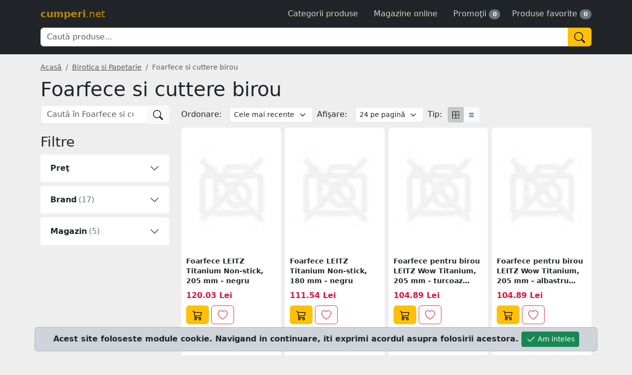

--- FILE ---
content_type: text/html; charset=UTF-8
request_url: https://cumperi.net/foarfece-si-cuttere-birou.566
body_size: 9541
content:
<!doctype html>
<html lang="ro" data-main-url="https://cumperi.net">
     <head>
          <meta charset="utf-8">
          <meta name="viewport" content="width=device-width, initial-scale=1">
          <meta name="csrf-token" content="CKgv1qZg4c7KbHUgYhWdOS8hyPVrZzqMkQYmYq8M">
                    <meta name="description" content="Cauti foarfece si cuttere pentru birou? Aici gasesti cea mai variata gama de foarfece si cuttere pentru birou din diverse magazine online.">
          <meta property="og:description" content="Cauti foarfece si cuttere pentru birou? Aici gasesti cea mai variata gama de foarfece si cuttere pentru birou din diverse magazine online." />
                    <meta property="og:type" content="website" />
          <meta property="og:locale" content="ro_RO" />
          <meta property="og:site_name" content="cumperi.net" />
          <meta property="og:title" content="Foarfece si cuttere birou | cumperi.net" />
          <meta property="og:url" content="https://cumperi.net/foarfece-si-cuttere-birou.566" />
                    <meta property="og:image" content="https://cumperi.net/icons/192x192.png" />
          
               <link rel="canonical" href="https://cumperi.net/foarfece-si-cuttere-birou.566" />

          <link href="https://cdn.jsdelivr.net/npm/bootstrap@5.3.8/dist/css/bootstrap.min.css" rel="stylesheet" integrity="sha384-sRIl4kxILFvY47J16cr9ZwB07vP4J8+LH7qKQnuqkuIAvNWLzeN8tE5YBujZqJLB" crossorigin="anonymous">

          <link rel="icon" type="image/png" href="https://cumperi.net/images/favicon.png">

          <link rel="manifest" href="https://cumperi.net/manifest.json">

          <style>
               body{background-color:#eee}a{text-decoration:none}a:not(.btn):not([type="button"]):not(.nav-link):hover{text-decoration:underline}input[type="search"]{font-weight:300}a#logo{color:#b8860b;text-decoration:none;font-size:var(--bs-navbar-brand-font-size)}.logoText{font-weight:600}.logoTld{font-weight:200}.navbar .nav-link{display:inline-block;color:#d3d3d3;font-weight:300}.navbar .nav-link:hover{color:#deb887}.navbar-toggler-icon{width:2em;height:2em}.bi.active{color:#fff}.breadcrumb{margin-bottom:10px}.breadcrumb-item{font-size:14px}.breadcrumb-item a{color:#555;text-decoration:underline}.breadcrumb-item a:hover{color:#6c757d}.product-price-amount{color:crimson;font-weight:bold}.product>a{text-align:center}.product-price-history div{max-height:125px;overflow:auto}.product-filters ol{margin:0;padding:0;list-style-type:none;max-height:147px;overflow:auto}.product-filters label{cursor:pointer}.card-body{padding:10px}.product img{max-width:100%;height:auto;min-height:250px;max-height:250px;object-fit:contain;cursor:pointer}a.product-title{color:#212529;font-weight:bold;line-height:20px;display:block;display:-webkit-box;height:60px;overflow:hidden;-webkit-line-clamp:3;-webkit-box-orient:vertical;font-size:.9rem;word-break:break-word}a.product-title:hover{color:#000}.product-list img{max-height:300px}ol.subcategories{list-style-type:none;padding:0}ol.subcategories a{font-size:14px}.remove-filter{color:gray}.remove-filter:hover{color:crimson}.featured .card{--bs-border-opacity:1;border-color:rgba(var(--bs-primary-rgb),var(--bs-border-opacity))!important}.widget[data-position="below_product_content"]{margin-top:20px}.widget[data-position="below_category_content"],.widget[data-position="below_search_content"]{margin:10px 0}.widget[data-position="sidebar_bottom"]{margin-top:10px}.card-img-top{width:auto}.card.store>a{min-height:150px;display:flex;justify-content:center}.card.store img{max-height:150px;object-fit:contain}.card.store:hover,.card.product:hover,.card.promotion:hover{box-shadow:0 2px 4px rgba(0,0,0,.16),0 2px 4px rgba(0,0,0,.23)}.card:not(.bfInfo),.accordion-item{border:0}.store-logo{height:100px;overflow:hidden}.store-logo a{display:flex;justify-content:center;padding:5px}.store-logo img{max-height:95px;object-fit:contain}.saleEvent{position:absolute;width:100%;padding:1px 5px;border-top-left-radius:var(--bs-card-border-radius);border-top-right-radius:var(--bs-card-border-radius);border-bottom:var(--bs-card-border-width) solid var(--bs-card-border-color);background:black;color:whitesmoke;text-align:center;font-size:12px}#scrollTop{display:none;position:fixed;bottom:11px;right:11px}.store-name{font-weight:300;color:#212529!important}.modal-backdrop{z-index:9}.accordion-button:focus{box-shadow:none}.tag-list{max-height:500px;overflow:auto}footer a{color:#7b5909}@media(max-width:991.98px){nav#breadcrumb{white-space:nowrap;overflow-x:auto;margin-bottom:.25rem}.breadcrumb{display:block}.breadcrumb-item{display:inline}.breadcrumb-item+.breadcrumb-item::before{float:none}}
          </style>

          
          <title>Foarfece si cuttere birou | cumperi.net</title>

                    <script defer src="https://www.googletagmanager.com/gtag/js?id=G-HWYWNWPVHP"></script>
          <script>
               window.dataLayer = window.dataLayer || [];
               function gtag(){dataLayer.push(arguments);}
               gtag('js', new Date());
               gtag('config', 'G-HWYWNWPVHP');
          </script>
                         </head>
     <body>
                    <nav class="navbar navbar-dark bg-dark pt-3 pt-lg-2 pb-2 pb-lg-3">
               <div class="container">
                                   <a href="https://cumperi.net" id="logo" title="Catalog cumparaturi online"><span class="logoText">cumperi</span><span class="logoTld">.net</span></a>

                    <ul class="nav">
                                                  <li>
                              <a href="https://cumperi.net/categorii" class="nav-link" data-bs-toggle="offcanvas" data-bs-target="#offcanvas" aria-controls="offcanvas">Categorii produse</a>
                         </li>
                         <li>
                              <a href="https://cumperi.net/magazine" class="nav-link">Magazine online</a>
                         </li>
                                                  <li>
                              <a href="https://cumperi.net/promotii" class="nav-link pe-0 ">Promoţii</a> <span class="badge rounded-pill bg-secondary me-2">0</span>
                         </li>
                         <li>
                              <a href="https://cumperi.net/favorite" class="nav-link pe-0 js-favorites" data-bs-toggle="offcanvas" data-bs-target="#offcanvas" aria-controls="offcanvas">Produse favorite</a> <span class="js-favorite-count badge rounded-pill bg-secondary">0</span>
                         </li>
                    </ul>
                                   <form method="POST" action="https://cumperi.net/cautare" class="w-100 mt-2">
                         <input type="hidden" name="_token" value="CKgv1qZg4c7KbHUgYhWdOS8hyPVrZzqMkQYmYq8M" autocomplete="off">                         <div class="input-group">
                              <input type="search" name="keywords" class="form-control js-search-suggest" placeholder="Caută produse..." autocomplete="off" value="" required>
                              <button type="submit" class="btn btn-warning" aria-label="Caută"><svg class="bi" width="22" height="22" fill="currentColor">
    <use href="https://cumperi.net/icons/public.svg#search"></use>
</svg>
</button>
                         </div>
                    </form>
               </div>
          </nav>
          <div class="container mt-2 mt-md-3">
               <nav id="breadcrumb" aria-label="breadcrumbs">
          <ol class="breadcrumb" itemscope itemtype="https://schema.org/BreadcrumbList">
               <li class="breadcrumb-item" itemprop="itemListElement" itemscope itemtype="https://schema.org/ListItem">
                    <a href="https://cumperi.net" itemprop="item">
                         <span itemprop="name">Acasă</span>
                    </a>
                    <meta itemprop="position" content="1">
               </li>
                                                            <li class="breadcrumb-item" itemprop="itemListElement" itemscope itemtype="https://schema.org/ListItem">
                              <a href="https://cumperi.net/birotica-si-papetarie.563" itemprop="item">
                                   <span itemprop="name">Birotica si Papetarie</span>
                              </a>
                              <meta itemprop="position" content="2">
                         </li>
                                                                                <li class="breadcrumb-item active" itemprop="itemListElement" itemscope itemtype="https://schema.org/ListItem"  aria-current="page">
                              <span itemprop="name">Foarfece si cuttere birou</span>
                              <meta itemprop="position" content="3">
                         </li>
                                             </ol>
     </nav>

                                   <h1 class="display-6">Foarfece si cuttere birou</h1>
               
               
               
               
                    <div class="row">
          <div class="col-md-4 col-lg-3">
               
               
                                   <div class="mb-3">
                         <form method="POST" action="https://cumperi.net/cautare">
                              <input type="hidden" name="_token" value="CKgv1qZg4c7KbHUgYhWdOS8hyPVrZzqMkQYmYq8M" autocomplete="off">                              <div class="input-group">
                                   <input type="search" name="keywords" class="form-control" placeholder="Caută în Foarfece si cuttere birou..." autocomplete="off" required>
                                   <button type="submit" class="btn btn-light" aria-label="Căutare"><svg class="bi" width="20" height="20" fill="currentColor">
    <use href="https://cumperi.net/icons/public.svg#search"></use>
</svg>
</button>
                              </div>
                              <input type="hidden" name="category_id" value="566">
                                                       </form>
                    </div>
               
               
               <form method="POST" class="product-filters mb-3" id="filterForm" data-filters="https://cumperi.net/566/filters">
     <input type="hidden" name="_token" value="CKgv1qZg4c7KbHUgYhWdOS8hyPVrZzqMkQYmYq8M" autocomplete="off">     <div class="fs-3 mb-1 d-none d-md-block">Filtre</div>

     <div class="accordion product-filter mb-2" id="priceFilterBlock">
          <div class="accordion-item">
               <div class="accordion-header">
                    <button class="accordion-button collapsed fw-bold" type="button" data-bs-toggle="collapse" data-bs-target="#priceFilter" aria-expanded="true" aria-controls="priceFilter">Preţ</button>
               </div>
               <div id="priceFilter" class="accordion-collapse collapse" data-bs-parent="#priceFilterBlock" data-filter="price">
                    <div class="accordion-body">
                                             </div>
               </div>
          </div>
     </div>

               <div class="accordion product-filter mb-2" id="brandFilterBlock">
               <div class="accordion-item">
                    <div class="accordion-header">
                         <button class="accordion-button collapsed fw-bold" type="button" data-bs-toggle="collapse" data-bs-target="#brandFilter" aria-expanded="true" aria-controls="brandFilter">Brand <span class="ms-1 fw-light text-secondary">(17)</span></button>
                    </div>
                    <div id="brandFilter" class="accordion-collapse collapse" data-bs-parent="#brandFilterBlock" data-filter="brand">
                         <div class="accordion-body">
                                                       </div>
                    </div>
               </div>
          </div>
     
               <div class="accordion product-filter mb-2" id="storeFilterBlock">
               <div class="accordion-item">
                    <div class="accordion-header">
                         <button class="accordion-button collapsed fw-bold" type="button" data-bs-toggle="collapse" data-bs-target="#storeFilter" aria-expanded="true" aria-controls="storeFilter">Magazin <span class="ms-1 fw-light text-secondary">(5)</span></button>
                    </div>
                    <div id="storeFilter" class="accordion-collapse collapse" data-bs-parent="#storeFilterBlock" data-filter="store">
                         <div class="accordion-body">
                                                       </div>
                    </div>
               </div>
          </div>
          <input type="hidden" name="apply_filters" value="1">
     <button type="submit" class="btn btn-primary mt-2 w-100" id="applyFilters"style="display: none;"><svg class="bi" width="20" height="20" fill="currentColor">
    <use href="https://cumperi.net/icons/public.svg#check"></use>
</svg>
 Aplică filtre</button>
</form>
     
               
                                                  
                         </div>
          <div class="col-md-8 col-lg-9" role="main">
                                   <form method="POST" class="display-options mb-2">
     <input type="hidden" name="_token" value="CKgv1qZg4c7KbHUgYhWdOS8hyPVrZzqMkQYmYq8M" autocomplete="off">     <div class="row g-2">
          <div class="col-md-auto mb-1 mb-lg-0">
               <div class="row align-items-center">
                    <label for="orderBy" class="col-auto col-form-label d-none d-lg-block pe-1">Ordonare:</label>
                    <div class="col-12 col-md-auto">
                         <select name="order" class="form-select form-select-sm" id="orderBy" onchange="this.form.submit()">
                                                            <option value="date">Cele mai recente</option>
                              <option value="price_asc">Cele mai ieftine</option>
                              <option value="price_desc">Cele mai scumpe</option>
                              <option value="favorite" class="d-none">Cele mai favorite</option>
                         </select>
                    </div>
               </div>
          </div>
          <div class="col-md-auto">
               <div class="row align-items-center">
                    <label for="pageLimit" class="col-auto col-form-label d-none d-lg-block pe-1">Afişare:</label>
                    <div class="col-12 col-md-auto">
                         <select name="limit" class="form-select form-select-sm" id="pageLimit" onchange="this.form.submit()">
                              <option value="24" selected>24 pe pagină</option>
                              <option value="48" >48 pe pagină</option>
                              <option value="96" >96 pe pagină</option>
                         </select>
                    </div>
               </div>
          </div>
          <div class="col-md-auto">
               <div class="row align-items-center">
                    <span class="col-auto col-form-label d-none d-lg-block pe-0">Tip:</span>
                    <div class="col-auto">
                         <div class="btn-group">
                              <input type="radio" class="btn-check" name="display" value="grid" id="displayTypeGrid" onchange="this.form.submit()" checked aria-label="Tabel">
                              <label class="btn btn-sm btn-light" for="displayTypeGrid"><svg class="bi" width="14" height="14" fill="currentColor">
    <use href="https://cumperi.net/icons/public.svg#border-all"></use>
</svg>
</label>
                              <input type="radio" class="btn-check" name="display" value="list" id="displayTypeList" onchange="this.form.submit()"  aria-label="Lista">
                              <label class="btn btn-sm btn-light" for="displayTypeList"><svg class="bi" width="14" height="14" fill="currentColor">
    <use href="https://cumperi.net/icons/public.svg#list"></use>
</svg>
</label>
                         </div>
                    </div>
               </div>
          </div>
     </div>
     <input type="hidden" name="apply_options" value="1">
</form>

                    
                    <div class="product-grid js-pagination-content row row-cols-2 row-cols-lg-3 row-cols-xl-4  g-2">
                          <div class="col">
                     <div class="card product">
          <img src="https://cumperi.net/images/loading.gif" class="lazy" alt="Foarfece LEITZ Titanium Non-stick, 205 mm - negru" data-src="https://cdn.forit.ro/images/products/img_201705252330/155673/full/leitz-foarfece-leitz-titanium-non-stick-205-mm-negru-225986.jpeg" data-d-url="https://cumperi.net/1157384605/detalii">
          <div class="card-body">
               <a href="https://cumperi.net/p/foarfece-leitz-titanium-non-stick-205.1157384605" class="product-title">Foarfece LEITZ Titanium Non-stick, 205 mm - negru</a>
               <div class="my-2 product-price-amount">120.03 Lei</div>
               <a href="https://cumperi.net/r/p/1157384605" title="Mergi la magazin" class="btn btn-warning" rel="nofollow sponsored"><svg class="bi" width="20" height="20" fill="currentColor">
    <use href="https://cumperi.net/icons/public.svg#cart"></use>
</svg>
</a>
               <button data-ajax-url="https://cumperi.net/1157384605/favorit" class="btn btn-outline-danger js-favorite" title="Adaugă la favorite"><svg class="bi" width="20" height="20" fill="currentColor">
    <use href="https://cumperi.net/icons/public.svg#heart"></use>
</svg>
</button>
                         </div>
     </div>
                </div>
                          <div class="col">
                     <div class="card product">
          <img src="https://cumperi.net/images/loading.gif" class="lazy" alt="Foarfece LEITZ Titanium Non-stick, 180 mm - negru" data-src="https://cdn.forit.ro/images/products/img_201705252330/155672/full/leitz-foarfece-leitz-titanium-non-stick-180-mm-negru-225984.jpeg" data-d-url="https://cumperi.net/1157384606/detalii">
          <div class="card-body">
               <a href="https://cumperi.net/p/foarfece-leitz-titanium-non-stick-180.1157384606" class="product-title">Foarfece LEITZ Titanium Non-stick, 180 mm - negru</a>
               <div class="my-2 product-price-amount">111.54 Lei</div>
               <a href="https://cumperi.net/r/p/1157384606" title="Mergi la magazin" class="btn btn-warning" rel="nofollow sponsored"><svg class="bi" width="20" height="20" fill="currentColor">
    <use href="https://cumperi.net/icons/public.svg#cart"></use>
</svg>
</a>
               <button data-ajax-url="https://cumperi.net/1157384606/favorit" class="btn btn-outline-danger js-favorite" title="Adaugă la favorite"><svg class="bi" width="20" height="20" fill="currentColor">
    <use href="https://cumperi.net/icons/public.svg#heart"></use>
</svg>
</button>
                         </div>
     </div>
                </div>
                          <div class="col">
                     <div class="card product">
          <img src="https://cumperi.net/images/loading.gif" class="lazy" alt="Foarfece pentru birou LEITZ Wow Titanium, 205 mm - turcoaz metalizat" data-src="https://cdn.forit.ro/images/products/img_201705252330/155669/full/leitz-foarfece-pentru-birou-leitz-wow-titanium-205-mm-turcoaz-metalizat-225976.jpeg" data-d-url="https://cumperi.net/1478613462/detalii">
          <div class="card-body">
               <a href="https://cumperi.net/p/foarfece-pentru-birou-leitz-wow.1478613462" class="product-title">Foarfece pentru birou LEITZ Wow Titanium, 205 mm - turcoaz metalizat</a>
               <div class="my-2 product-price-amount">104.89 Lei</div>
               <a href="https://cumperi.net/r/p/1478613462" title="Mergi la magazin" class="btn btn-warning" rel="nofollow sponsored"><svg class="bi" width="20" height="20" fill="currentColor">
    <use href="https://cumperi.net/icons/public.svg#cart"></use>
</svg>
</a>
               <button data-ajax-url="https://cumperi.net/1478613462/favorit" class="btn btn-outline-danger js-favorite" title="Adaugă la favorite"><svg class="bi" width="20" height="20" fill="currentColor">
    <use href="https://cumperi.net/icons/public.svg#heart"></use>
</svg>
</button>
                         </div>
     </div>
                </div>
                          <div class="col">
                     <div class="card product">
          <img src="https://cumperi.net/images/loading.gif" class="lazy" alt="Foarfece pentru birou LEITZ Wow Titanium, 205 mm - albastru metalizat" data-src="https://cdn.forit.ro/images/products/img_201705252330/155667/full/leitz-foarfece-pentru-birou-leitz-wow-titanium-205-mm-albastru-metalizat-225972.jpeg" data-d-url="https://cumperi.net/1157384610/detalii">
          <div class="card-body">
               <a href="https://cumperi.net/p/foarfece-pentru-birou-leitz-wow.1157384610" class="product-title">Foarfece pentru birou LEITZ Wow Titanium, 205 mm - albastru metalizat</a>
               <div class="my-2 product-price-amount">104.89 Lei</div>
               <a href="https://cumperi.net/r/p/1157384610" title="Mergi la magazin" class="btn btn-warning" rel="nofollow sponsored"><svg class="bi" width="20" height="20" fill="currentColor">
    <use href="https://cumperi.net/icons/public.svg#cart"></use>
</svg>
</a>
               <button data-ajax-url="https://cumperi.net/1157384610/favorit" class="btn btn-outline-danger js-favorite" title="Adaugă la favorite"><svg class="bi" width="20" height="20" fill="currentColor">
    <use href="https://cumperi.net/icons/public.svg#heart"></use>
</svg>
</button>
                         </div>
     </div>
                </div>
                          <div class="col">
                     <div class="card product">
          <img src="https://cumperi.net/images/loading.gif" class="lazy" alt="Foarfece pentru birou LEITZ Wow Titanium, 205 mm - alb metalizat" data-src="https://cdn.forit.ro/images/products/img_201705252330/155665/full/leitz-foarfece-pentru-birou-leitz-wow-titanium-205-mm-alb-metalizat-225968.jpeg" data-d-url="https://cumperi.net/1157384611/detalii">
          <div class="card-body">
               <a href="https://cumperi.net/p/foarfece-pentru-birou-leitz-wow.1157384611" class="product-title">Foarfece pentru birou LEITZ Wow Titanium, 205 mm - alb metalizat</a>
               <div class="my-2 product-price-amount">104.89 Lei</div>
               <a href="https://cumperi.net/r/p/1157384611" title="Mergi la magazin" class="btn btn-warning" rel="nofollow sponsored"><svg class="bi" width="20" height="20" fill="currentColor">
    <use href="https://cumperi.net/icons/public.svg#cart"></use>
</svg>
</a>
               <button data-ajax-url="https://cumperi.net/1157384611/favorit" class="btn btn-outline-danger js-favorite" title="Adaugă la favorite"><svg class="bi" width="20" height="20" fill="currentColor">
    <use href="https://cumperi.net/icons/public.svg#heart"></use>
</svg>
</button>
                         </div>
     </div>
                </div>
                          <div class="col">
                     <div class="card product">
          <img src="https://cumperi.net/images/loading.gif" class="lazy" alt="Foarfece pentru birou LEITZ Wow Titanium, 205 mm - roz metalizat" data-src="https://cdn.forit.ro/images/products/img_201705252330/155666/full/leitz-foarfece-pentru-birou-leitz-wow-titanium-205-mm-roz-metalizat-225970.jpeg" data-d-url="https://cumperi.net/1157384612/detalii">
          <div class="card-body">
               <a href="https://cumperi.net/p/foarfece-pentru-birou-leitz-wow.1157384612" class="product-title">Foarfece pentru birou LEITZ Wow Titanium, 205 mm - roz metalizat</a>
               <div class="my-2 product-price-amount">104.89 Lei</div>
               <a href="https://cumperi.net/r/p/1157384612" title="Mergi la magazin" class="btn btn-warning" rel="nofollow sponsored"><svg class="bi" width="20" height="20" fill="currentColor">
    <use href="https://cumperi.net/icons/public.svg#cart"></use>
</svg>
</a>
               <button data-ajax-url="https://cumperi.net/1157384612/favorit" class="btn btn-outline-danger js-favorite" title="Adaugă la favorite"><svg class="bi" width="20" height="20" fill="currentColor">
    <use href="https://cumperi.net/icons/public.svg#heart"></use>
</svg>
</button>
                         </div>
     </div>
                </div>
                          <div class="col">
                     <div class="card product">
          <img src="https://cumperi.net/images/loading.gif" class="lazy" alt="Foarfeca otel, 200 mm, cu rubber grip, WESTCOTT Easy Grip - 10 ani garantie" data-src="https://cdn.forit.ro/images/products/img_201705252330/154990/full/westcott-foarfeca-otel-200-mm-cu-rubber-grip-westcott-easy-grip-10-ani-garantie-226014.jpeg" data-d-url="https://cumperi.net/1157384727/detalii">
          <div class="card-body">
               <a href="https://cumperi.net/p/foarfeca-otel-200-mm-rubber.1157384727" class="product-title">Foarfeca otel, 200 mm, cu rubber grip, WESTCOTT Easy Grip - 10...</a>
               <div class="my-2 product-price-amount">19.77 Lei</div>
               <a href="https://cumperi.net/r/p/1157384727" title="Mergi la magazin" class="btn btn-warning" rel="nofollow sponsored"><svg class="bi" width="20" height="20" fill="currentColor">
    <use href="https://cumperi.net/icons/public.svg#cart"></use>
</svg>
</a>
               <button data-ajax-url="https://cumperi.net/1157384727/favorit" class="btn btn-outline-danger js-favorite" title="Adaugă la favorite"><svg class="bi" width="20" height="20" fill="currentColor">
    <use href="https://cumperi.net/icons/public.svg#heart"></use>
</svg>
</button>
                         </div>
     </div>
                </div>
                          <div class="col">
                     <div class="card product">
          <img src="https://cumperi.net/images/loading.gif" class="lazy" alt="Foarfeca otel, 180 mm, cu rubber grip, WESTCOTT Easy Grip - 10 ani garantie" data-src="https://cdn.forit.ro/images/products/img_201705252330/154989/full/westcott-foarfeca-otel-180-mm-cu-rubber-grip-westcott-easy-grip-10-ani-garantie-226012.jpeg" data-d-url="https://cumperi.net/1499605269/detalii">
          <div class="card-body">
               <a href="https://cumperi.net/p/foarfeca-otel-180-mm-rubber.1499605269" class="product-title">Foarfeca otel, 180 mm, cu rubber grip, WESTCOTT Easy Grip - 10...</a>
               <div class="my-2 product-price-amount">14.36 Lei</div>
               <a href="https://cumperi.net/r/p/1499605269" title="Mergi la magazin" class="btn btn-warning" rel="nofollow sponsored"><svg class="bi" width="20" height="20" fill="currentColor">
    <use href="https://cumperi.net/icons/public.svg#cart"></use>
</svg>
</a>
               <button data-ajax-url="https://cumperi.net/1499605269/favorit" class="btn btn-outline-danger js-favorite" title="Adaugă la favorite"><svg class="bi" width="20" height="20" fill="currentColor">
    <use href="https://cumperi.net/icons/public.svg#heart"></use>
</svg>
</button>
                         </div>
     </div>
                </div>
                          <div class="col">
                     <div class="card product">
          <img src="https://cumperi.net/images/loading.gif" class="lazy" alt="Foarfeca otel,  ergonomica, 25.5cm, DONAU Classic - maner negru" data-src="https://cdn.forit.ro/images/products/img_201705252330/154980/full/donau-foarfeca-otel-ergonomica-25-5cm-donau-classic-maner-negru-224225.jpeg" data-d-url="https://cumperi.net/1157384730/detalii">
          <div class="card-body">
               <a href="https://cumperi.net/p/foarfeca-otel-ergonomica-255cm-donau.1157384730" class="product-title">Foarfeca otel,  ergonomica, 25.5cm, DONAU Classic - maner negru</a>
               <div class="my-2 product-price-amount">11.10 Lei</div>
               <a href="https://cumperi.net/r/p/1157384730" title="Mergi la magazin" class="btn btn-warning" rel="nofollow sponsored"><svg class="bi" width="20" height="20" fill="currentColor">
    <use href="https://cumperi.net/icons/public.svg#cart"></use>
</svg>
</a>
               <button data-ajax-url="https://cumperi.net/1157384730/favorit" class="btn btn-outline-danger js-favorite" title="Adaugă la favorite"><svg class="bi" width="20" height="20" fill="currentColor">
    <use href="https://cumperi.net/icons/public.svg#heart"></use>
</svg>
</button>
                         </div>
     </div>
                </div>
                          <div class="col">
                     <div class="card product">
          <img src="https://cumperi.net/images/loading.gif" class="lazy" alt="Foarfeca otel, ergonomica, 20cm, cu rubber grip, DONAU Soft Grip - maner albastru" data-src="https://cdn.forit.ro/images/products/img_201705252330/154979/full/donau-foarfeca-otel-ergonomica-20cm-cu-rubber-grip-donau-soft-grip-maner-albastru-224223.jpeg" data-d-url="https://cumperi.net/1157384731/detalii">
          <div class="card-body">
               <a href="https://cumperi.net/p/foarfeca-otel-ergonomica-20cm-rubber.1157384731" class="product-title">Foarfeca otel, ergonomica, 20cm, cu rubber grip, DONAU Soft Grip - maner...</a>
               <div class="my-2 product-price-amount">11.93 Lei</div>
               <a href="https://cumperi.net/r/p/1157384731" title="Mergi la magazin" class="btn btn-warning" rel="nofollow sponsored"><svg class="bi" width="20" height="20" fill="currentColor">
    <use href="https://cumperi.net/icons/public.svg#cart"></use>
</svg>
</a>
               <button data-ajax-url="https://cumperi.net/1157384731/favorit" class="btn btn-outline-danger js-favorite" title="Adaugă la favorite"><svg class="bi" width="20" height="20" fill="currentColor">
    <use href="https://cumperi.net/icons/public.svg#heart"></use>
</svg>
</button>
                         </div>
     </div>
                </div>
                          <div class="col">
                     <div class="card product">
          <img src="https://cumperi.net/images/loading.gif" class="lazy" alt="Foarfeca otel, ergonomica, 20cm, ALCO Allround" data-src="https://cdn.forit.ro/images/products/img_201705252330/94654/full/alco-foarfeca-otel-ergonomica-20cm-alco-allround-226018.jpeg" data-d-url="https://cumperi.net/1157385293/detalii">
          <div class="card-body">
               <a href="https://cumperi.net/p/foarfeca-otel-ergonomica-20cm-alco.1157385293" class="product-title">Foarfeca otel, ergonomica, 20cm, ALCO Allround</a>
               <div class="my-2 product-price-amount">23.31 Lei</div>
               <a href="https://cumperi.net/r/p/1157385293" title="Mergi la magazin" class="btn btn-warning" rel="nofollow sponsored"><svg class="bi" width="20" height="20" fill="currentColor">
    <use href="https://cumperi.net/icons/public.svg#cart"></use>
</svg>
</a>
               <button data-ajax-url="https://cumperi.net/1157385293/favorit" class="btn btn-outline-danger js-favorite" title="Adaugă la favorite"><svg class="bi" width="20" height="20" fill="currentColor">
    <use href="https://cumperi.net/icons/public.svg#heart"></use>
</svg>
</button>
                         </div>
     </div>
                </div>
                          <div class="col">
                     <div class="card product">
          <img src="https://cumperi.net/images/loading.gif" class="lazy" alt="Foarfeca otel,  ergonomica, 21.5cm, ALCO" data-src="https://cdn.forit.ro/images/products/img_20141021/94652/full/alco-foarfeca-otel-ergonomica-21-5cm-alco-117002.jpeg" data-d-url="https://cumperi.net/1157385295/detalii">
          <div class="card-body">
               <a href="https://cumperi.net/p/foarfeca-otel-ergonomica-215cm-alco.1157385295" class="product-title">Foarfeca otel,  ergonomica, 21.5cm, ALCO</a>
               <div class="my-2 product-price-amount">12.87 Lei</div>
               <a href="https://cumperi.net/r/p/1157385295" title="Mergi la magazin" class="btn btn-warning" rel="nofollow sponsored"><svg class="bi" width="20" height="20" fill="currentColor">
    <use href="https://cumperi.net/icons/public.svg#cart"></use>
</svg>
</a>
               <button data-ajax-url="https://cumperi.net/1157385295/favorit" class="btn btn-outline-danger js-favorite" title="Adaugă la favorite"><svg class="bi" width="20" height="20" fill="currentColor">
    <use href="https://cumperi.net/icons/public.svg#heart"></use>
</svg>
</button>
                         </div>
     </div>
                </div>
                          <div class="col">
                     <div class="card product">
          <img src="https://cumperi.net/images/loading.gif" class="lazy" alt="Foarfeca titanium, ergonomica, 25.5cm, ALCO" data-src="https://cdn.forit.ro/images/products/img_20141021/94639/full/alco-foarfeca-titanium-ergonomica-25-5cm-alco-116989.jpeg" data-d-url="https://cumperi.net/1157385297/detalii">
          <div class="card-body">
               <a href="https://cumperi.net/p/foarfeca-titanium-ergonomica-255cm-alco.1157385297" class="product-title">Foarfeca titanium, ergonomica, 25.5cm, ALCO</a>
               <div class="my-2 product-price-amount">34.40 Lei</div>
               <a href="https://cumperi.net/r/p/1157385297" title="Mergi la magazin" class="btn btn-warning" rel="nofollow sponsored"><svg class="bi" width="20" height="20" fill="currentColor">
    <use href="https://cumperi.net/icons/public.svg#cart"></use>
</svg>
</a>
               <button data-ajax-url="https://cumperi.net/1157385297/favorit" class="btn btn-outline-danger js-favorite" title="Adaugă la favorite"><svg class="bi" width="20" height="20" fill="currentColor">
    <use href="https://cumperi.net/icons/public.svg#heart"></use>
</svg>
</button>
                         </div>
     </div>
                </div>
                          <div class="col">
                     <div class="card product">
          <img src="https://cumperi.net/images/loading.gif" class="lazy" alt="Cutit pentru corespondenta ARTIGLIO" data-src="https://cdn.forit.ro/images/products/img_20141021/94633/full/iternet-cutit-pentru-corespondenta-artiglio-116983.jpeg" data-d-url="https://cumperi.net/1598802605/detalii">
          <div class="card-body">
               <a href="https://cumperi.net/p/cutit-pentru-corespondenta-artiglio.1598802605" class="product-title">Cutit pentru corespondenta ARTIGLIO</a>
               <div class="my-2 product-price-amount">10.07 Lei</div>
               <a href="https://cumperi.net/r/p/1598802605" title="Mergi la magazin" class="btn btn-warning" rel="nofollow sponsored"><svg class="bi" width="20" height="20" fill="currentColor">
    <use href="https://cumperi.net/icons/public.svg#cart"></use>
</svg>
</a>
               <button data-ajax-url="https://cumperi.net/1598802605/favorit" class="btn btn-outline-danger js-favorite" title="Adaugă la favorite"><svg class="bi" width="20" height="20" fill="currentColor">
    <use href="https://cumperi.net/icons/public.svg#heart"></use>
</svg>
</button>
                         </div>
     </div>
                </div>
                          <div class="col">
                     <div class="card product">
          <img src="https://cumperi.net/images/loading.gif" class="lazy" alt="Rezerve pentru cutit hobby, 5 buc/set, ALCO" data-src="https://cdn.forit.ro/images/products/img_20141021/94088/full/alco-rezerve-pentru-cutit-hobby-5-buc-set-alco-116370.jpeg" data-d-url="https://cumperi.net/1157385352/detalii">
          <div class="card-body">
               <a href="https://cumperi.net/p/rezerve-pentru-cutit-hobby-5.1157385352" class="product-title">Rezerve pentru cutit hobby, 5 buc/set, ALCO</a>
               <div class="my-2 product-price-amount">11.19 Lei</div>
               <a href="https://cumperi.net/r/p/1157385352" title="Mergi la magazin" class="btn btn-warning" rel="nofollow sponsored"><svg class="bi" width="20" height="20" fill="currentColor">
    <use href="https://cumperi.net/icons/public.svg#cart"></use>
</svg>
</a>
               <button data-ajax-url="https://cumperi.net/1157385352/favorit" class="btn btn-outline-danger js-favorite" title="Adaugă la favorite"><svg class="bi" width="20" height="20" fill="currentColor">
    <use href="https://cumperi.net/icons/public.svg#heart"></use>
</svg>
</button>
                         </div>
     </div>
                </div>
                          <div class="col">
                     <div class="card product">
          <img src="https://cumperi.net/images/loading.gif" class="lazy" alt="Planseta de taiere A3, ALCO" data-src="https://cdn.forit.ro/images/products/img_20141021/94097/full/alco-planseta-de-taiere-a3-alco-116377.jpeg" data-d-url="https://cumperi.net/1499605304/detalii">
          <div class="card-body">
               <a href="https://cumperi.net/p/planseta-taiere-a3-alco.1499605304" class="product-title">Planseta de taiere A3, ALCO</a>
               <div class="my-2 product-price-amount">98.83 Lei</div>
               <a href="https://cumperi.net/r/p/1499605304" title="Mergi la magazin" class="btn btn-warning" rel="nofollow sponsored"><svg class="bi" width="20" height="20" fill="currentColor">
    <use href="https://cumperi.net/icons/public.svg#cart"></use>
</svg>
</a>
               <button data-ajax-url="https://cumperi.net/1499605304/favorit" class="btn btn-outline-danger js-favorite" title="Adaugă la favorite"><svg class="bi" width="20" height="20" fill="currentColor">
    <use href="https://cumperi.net/icons/public.svg#heart"></use>
</svg>
</button>
                         </div>
     </div>
                </div>
                          <div class="col">
                     <div class="card product">
          <img src="https://cumperi.net/images/loading.gif" class="lazy" alt="Planseta de taiere A4, ALCO" data-src="https://cdn.forit.ro/images/products/img_20141021/94096/full/alco-planseta-de-taiere-a4-alco-116376.jpeg" data-d-url="https://cumperi.net/1157385356/detalii">
          <div class="card-body">
               <a href="https://cumperi.net/p/planseta-taiere-a4-alco.1157385356" class="product-title">Planseta de taiere A4, ALCO</a>
               <div class="my-2 product-price-amount">54.08 Lei</div>
               <a href="https://cumperi.net/r/p/1157385356" title="Mergi la magazin" class="btn btn-warning" rel="nofollow sponsored"><svg class="bi" width="20" height="20" fill="currentColor">
    <use href="https://cumperi.net/icons/public.svg#cart"></use>
</svg>
</a>
               <button data-ajax-url="https://cumperi.net/1157385356/favorit" class="btn btn-outline-danger js-favorite" title="Adaugă la favorite"><svg class="bi" width="20" height="20" fill="currentColor">
    <use href="https://cumperi.net/icons/public.svg#heart"></use>
</svg>
</button>
                         </div>
     </div>
                </div>
                          <div class="col">
                     <div class="card product">
          <img src="https://cumperi.net/images/loading.gif" class="lazy" alt="Coli impregnate cu ulei pentru distrugator documente REXEL - 12 buc/set" data-src="https://cdn.forit.ro/images/products/img_202004031012/207438/full/rexel-coli-impregnate-cu-ulei-pentru-distrugator-documente-rexel-12-buc-set-432921.jpg" data-d-url="https://cumperi.net/284267399/detalii">
          <div class="card-body">
               <a href="https://cumperi.net/p/coli-impregnate-ulei-pentru-distrugator.284267399" class="product-title">Coli impregnate cu ulei pentru distrugator documente REXEL - 12 buc/set</a>
               <div class="my-2 product-price-amount">369.06 Lei</div>
               <a href="https://cumperi.net/r/p/284267399" title="Mergi la magazin" class="btn btn-warning" rel="nofollow sponsored"><svg class="bi" width="20" height="20" fill="currentColor">
    <use href="https://cumperi.net/icons/public.svg#cart"></use>
</svg>
</a>
               <button data-ajax-url="https://cumperi.net/284267399/favorit" class="btn btn-outline-danger js-favorite" title="Adaugă la favorite"><svg class="bi" width="20" height="20" fill="currentColor">
    <use href="https://cumperi.net/icons/public.svg#heart"></use>
</svg>
</button>
                         </div>
     </div>
                </div>
                          <div class="col">
                     <div class="card product">
          <img src="https://cumperi.net/images/loading.gif" class="lazy" alt="Foarfeca otel, 235 mm, cu rubber grip, WESTCOTT Easy Grip - 10 ani garantie" data-src="https://cdn.forit.ro/images/products/img_201705252330/154991/full/westcott-foarfeca-otel-235-mm-cu-rubber-grip-westcott-easy-grip-10-ani-garantie-226016.jpeg" data-d-url="https://cumperi.net/1499605268/detalii">
          <div class="card-body">
               <a href="https://cumperi.net/p/foarfeca-otel-235-mm-rubber.1499605268" class="product-title">Foarfeca otel, 235 mm, cu rubber grip, WESTCOTT Easy Grip - 10...</a>
               <div class="my-2 product-price-amount">27.95 Lei</div>
               <a href="https://cumperi.net/r/p/1499605268" title="Mergi la magazin" class="btn btn-warning" rel="nofollow sponsored"><svg class="bi" width="20" height="20" fill="currentColor">
    <use href="https://cumperi.net/icons/public.svg#cart"></use>
</svg>
</a>
               <button data-ajax-url="https://cumperi.net/1499605268/favorit" class="btn btn-outline-danger js-favorite" title="Adaugă la favorite"><svg class="bi" width="20" height="20" fill="currentColor">
    <use href="https://cumperi.net/icons/public.svg#heart"></use>
</svg>
</button>
                         </div>
     </div>
                </div>
                          <div class="col">
                     <div class="card product">
          <img src="https://cumperi.net/images/loading.gif" class="lazy" alt="Pachet 12 buc foarfeca pentru birou otel 16 cm rapesco Foarfeca pentru birou otel 16 cm Rapesco" data-src="https://dacris.vteximg.com.br/arquivos/ids/395163/16-cm.jpg?v=638338211985730000" data-d-url="https://cumperi.net/1563109638/detalii">
          <div class="card-body">
               <a href="https://cumperi.net/p/pachet-12-buc-foarfeca-pentru.1563109638" class="product-title">Pachet 12 buc foarfeca pentru birou otel 16 cm rapesco Foarfeca pentru...</a>
               <div class="my-2 product-price-amount">102.96 Lei</div>
               <a href="https://cumperi.net/r/p/1563109638" title="Mergi la magazin" class="btn btn-warning" rel="nofollow sponsored"><svg class="bi" width="20" height="20" fill="currentColor">
    <use href="https://cumperi.net/icons/public.svg#cart"></use>
</svg>
</a>
               <button data-ajax-url="https://cumperi.net/1563109638/favorit" class="btn btn-outline-danger js-favorite" title="Adaugă la favorite"><svg class="bi" width="20" height="20" fill="currentColor">
    <use href="https://cumperi.net/icons/public.svg#heart"></use>
</svg>
</button>
                         </div>
     </div>
                </div>
                          <div class="col">
                     <div class="card product">
          <img src="https://cumperi.net/images/loading.gif" class="lazy" alt="Pachet 12 buc foarfeca pentru birou otel 21 cm rapesco Foarfeca pentru birou otel 21 cm Rapesco" data-src="https://dacris.vteximg.com.br/arquivos/ids/395164/21-cm.jpg?v=638338211989330000" data-d-url="https://cumperi.net/1563109639/detalii">
          <div class="card-body">
               <a href="https://cumperi.net/p/pachet-12-buc-foarfeca-pentru.1563109639" class="product-title">Pachet 12 buc foarfeca pentru birou otel 21 cm rapesco Foarfeca pentru...</a>
               <div class="my-2 product-price-amount">161.16 Lei</div>
               <a href="https://cumperi.net/r/p/1563109639" title="Mergi la magazin" class="btn btn-warning" rel="nofollow sponsored"><svg class="bi" width="20" height="20" fill="currentColor">
    <use href="https://cumperi.net/icons/public.svg#cart"></use>
</svg>
</a>
               <button data-ajax-url="https://cumperi.net/1563109639/favorit" class="btn btn-outline-danger js-favorite" title="Adaugă la favorite"><svg class="bi" width="20" height="20" fill="currentColor">
    <use href="https://cumperi.net/icons/public.svg#heart"></use>
</svg>
</button>
                         </div>
     </div>
                </div>
                          <div class="col">
                     <div class="card product">
          <img src="https://cumperi.net/images/loading.gif" class="lazy" alt="Pachet 10 buc cutter mare cu sina 1.8 cm rapesco Cutter mare cu sina 1.8 cm Rapesco" data-src="https://dacris.vteximg.com.br/arquivos/ids/395165/RP-RCK002A1.jpg?v=638338211994930000" data-d-url="https://cumperi.net/1563109640/detalii">
          <div class="card-body">
               <a href="https://cumperi.net/p/pachet-10-buc-cutter-mare.1563109640" class="product-title">Pachet 10 buc cutter mare cu sina 1.8 cm rapesco Cutter mare...</a>
               <div class="my-2 product-price-amount">178.50 Lei</div>
               <a href="https://cumperi.net/r/p/1563109640" title="Mergi la magazin" class="btn btn-warning" rel="nofollow sponsored"><svg class="bi" width="20" height="20" fill="currentColor">
    <use href="https://cumperi.net/icons/public.svg#cart"></use>
</svg>
</a>
               <button data-ajax-url="https://cumperi.net/1563109640/favorit" class="btn btn-outline-danger js-favorite" title="Adaugă la favorite"><svg class="bi" width="20" height="20" fill="currentColor">
    <use href="https://cumperi.net/icons/public.svg#heart"></use>
</svg>
</button>
                         </div>
     </div>
                </div>
                          <div class="col">
                     <div class="card product">
          <img src="https://cumperi.net/images/loading.gif" class="lazy" alt="Foarfeca pentru birou otel 20.5 cm Leitz WOW Titanium negru metalizat" data-src="https://dacris.vteximg.com.br/arquivos/ids/202626/ll_53192095.png?v=637281529546130000" data-d-url="https://cumperi.net/1508910708/detalii">
          <div class="card-body">
               <a href="https://cumperi.net/p/foarfeca-pentru-birou-otel-205.1508910708" class="product-title">Foarfeca pentru birou otel 20.5 cm Leitz WOW Titanium negru metalizat</a>
               <div class="my-2 product-price-amount">75.81 Lei</div>
               <a href="https://cumperi.net/r/p/1508910708" title="Mergi la magazin" class="btn btn-warning" rel="nofollow sponsored"><svg class="bi" width="20" height="20" fill="currentColor">
    <use href="https://cumperi.net/icons/public.svg#cart"></use>
</svg>
</a>
               <button data-ajax-url="https://cumperi.net/1508910708/favorit" class="btn btn-outline-danger js-favorite" title="Adaugă la favorite"><svg class="bi" width="20" height="20" fill="currentColor">
    <use href="https://cumperi.net/icons/public.svg#heart"></use>
</svg>
</button>
                         </div>
     </div>
                </div>
                          <div class="col">
                     <div class="card product">
          <img src="https://cumperi.net/images/loading.gif" class="lazy" alt="Foarfeca pentru birou otel 20.5 cm Leitz WOW Titanium galben metalizat" data-src="https://dacris.vteximg.com.br/arquivos/ids/398849/bcbd455e-b155-4d79-b01c-a5424932481c.jpg?v=638487706837600000" data-d-url="https://cumperi.net/1575319225/detalii">
          <div class="card-body">
               <a href="https://cumperi.net/p/foarfeca-pentru-birou-otel-205.1575319225" class="product-title">Foarfeca pentru birou otel 20.5 cm Leitz WOW Titanium galben metalizat</a>
               <div class="my-2 product-price-amount">75.81 Lei</div>
               <a href="https://cumperi.net/r/p/1575319225" title="Mergi la magazin" class="btn btn-warning" rel="nofollow sponsored"><svg class="bi" width="20" height="20" fill="currentColor">
    <use href="https://cumperi.net/icons/public.svg#cart"></use>
</svg>
</a>
               <button data-ajax-url="https://cumperi.net/1575319225/favorit" class="btn btn-outline-danger js-favorite" title="Adaugă la favorite"><svg class="bi" width="20" height="20" fill="currentColor">
    <use href="https://cumperi.net/icons/public.svg#heart"></use>
</svg>
</button>
                         </div>
     </div>
                </div>
               </div>

                    
                    <button data-url="https://cumperi.net/foarfece-si-cuttere-birou.566" data-after="1741959451" class="btn btn-outline-secondary btn-light text-dark w-100 mt-3 text-center js-pagination">Afişează mai multe</button>
                                             </div>
     </div>
     
               
               
               <footer class="d-md-flex text-center text-sm-start pt-3 my-4 border-top">
                    <div class="col-sm-4 mb-md-0 mb-2">© cumperi.net | Catalog cumparaturi online</div>
                    <ul class="col-sm-8 nav justify-content-center justify-content-md-end ">
                                                  <li class="me-3"><a href="https://cumperi.net/blog" class="">Blog</a></li>
                         <li class="me-3"><a href="https://cumperi.net/contact" class="">Contact</a></li>
                         <li class="me-3"><a href="https://cumperi.net/cookies" class="">Politica cookies</a></li>
                    </ul>
               </footer>
          </div>

          <div class="offcanvas offcanvas-start" id="offcanvas" tabindex="-1">
               <div class="offcanvas-header">
                    <h3 class="offcanvas-title"></h3>
                    <button type="button" class="btn-close" data-bs-dismiss="offcanvas"></button>
               </div>
               <div class="offcanvas-body pt-0"></div>
          </div>

          <a role="button" class="btn btn-info" id="scrollTop" onclick="window.scrollTo(0, 0);">
               <svg class="bi" width="25" height="25" fill="currentColor">
    <use href="https://cumperi.net/icons/public.svg#arrow-up"></use>
</svg>
          </a>

          
          <script defer src="https://cdn.jsdelivr.net/npm/bootstrap@5.3.7/dist/js/bootstrap.min.js" integrity="sha384-7qAoOXltbVP82dhxHAUje59V5r2YsVfBafyUDxEdApLPmcdhBPg1DKg1ERo0BZlK" crossorigin="anonymous"></script>
          <script defer src="https://cdnjs.cloudflare.com/ajax/libs/vanilla-lazyload/17.8.4/lazyload.min.js" integrity="sha512-PYqZh14FSExDb67jbM60M4ri5A/Bn/xOiM1ihfPx7c1d8XywMmn2M7+Z4i+v9RF9dlzRYzqk7sXamAHKZjfyFA==" crossorigin="anonymous" referrerpolicy="no-referrer"></script>
                    <script type="text/javascript">
               document.addEventListener("DOMContentLoaded",()=>{const csrfToken=document.querySelector('meta[name="csrf-token"]').getAttribute("content"),mainUrl=document.querySelector("html").dataset.mainUrl,lazyLoadInstance=new LazyLoad({callback_error:img=>{img.setAttribute("src",mainUrl+"/images/placeholder.jpg")}}),spinnerBorder='<div class="spinner-border spinner-border-sm" role="status"><span class="visually-hidden">Se încarcă...</span></div>';function loadRunScripts(parent){const scripts=parent.querySelectorAll("script");scripts.forEach(script=>{if(script.src){if(!document.getElementById("ajax-script-loaded")){const newScript=document.createElement("script");newScript.src=script.src,newScript.id="ajax-script-loaded",document.body.appendChild(newScript)}}else eval(script.innerText)})}const loadAjaxModal=(target,dataUrl)=>{target.dataset.loading||(target.dataset.loading=!0,fetch(target.getAttribute("data-"+dataUrl)).then(response=>response.json()).then(data=>{target.removeAttribute("data-loading");const modalHtml=(new DOMParser).parseFromString(data.modal,"text/html").body.firstChild;document.body.append(modalHtml),new bootstrap.Modal(modalHtml).show(),modalHtml.addEventListener("hidden.bs.modal",()=>modalHtml.remove()),favoriteAction(),initJsModal(),loadRunScripts(modalHtml)}))},offcanvas=document.getElementById("offcanvas");if(offcanvas){const offcanvasBody=offcanvas.querySelector(".offcanvas-body");offcanvas.addEventListener("show.bs.offcanvas",e=>{e=e.relatedTarget;offcanvasBody.innerHTML='<p class="text-secondary">Se încarcă...</p>',document.querySelector("#offcanvas .offcanvas-title").textContent=e.dataset.title||e.textContent,fetch(e.dataset.href||e.getAttribute("href"),{headers:{"X-Requested-With":"XMLHttpRequest"}}).then(response=>response.text()).then(data=>{offcanvasBody.innerHTML=data,lazyLoadInstance.update(),favoriteAction(),initJsModal()})}),offcanvas.addEventListener("hidden.bs.offcanvas",()=>{offcanvasBody.innerHTML=""})}function favoriteAction(){var jsFavorite=document.querySelectorAll(".js-favorite");const counter=document.querySelector(".js-favorite-count");jsFavorite.forEach(el=>{el.addEventListener("click",e=>{const iconClone=el.querySelector("svg").cloneNode(!0);el.disabled=!0,el.innerHTML=spinnerBorder,fetch(el.dataset.ajaxUrl,{method:"POST",headers:{"X-CSRF-TOKEN":csrfToken}}).then(response=>response.json()).then(data=>{el.disabled=!1,el.classList.toggle("active"),iconClone.querySelector("use").setAttribute("href",mainUrl+"/icons/public.svg#"+(1===data.state?"heart-fill":"heart")),el.innerHTML="",el.appendChild(iconClone),counter.textContent=data.count,0===data.count?counter.classList.replace("bg-success","bg-secondary"):counter.classList.replace("bg-secondary","bg-success"),0===data.state&&el.closest("div[data-can-remove]")&&(el.closest("[data-id]").style.display="none")})})})}document.addEventListener("click",e=>{e.target.matches("img[data-d-url]")&&loadAjaxModal(e.target,"d-url")}),document.addEventListener("show.bs.modal",e=>{"product-image-modal"===e.target.id&&(e.target.querySelector(".modal-body").innerHTML='<img src="'+e.relatedTarget.dataset.originalSrc+'" class="img-fluid">')}),favoriteAction(),document.addEventListener("keyup",e=>{if(e.target.matches(".js-filter-find")){var input=e.target.value.trim();const regex=new RegExp(input,"gi");e.target.closest(".product-filter").querySelectorAll("li").forEach(li=>{li.style.display=li.textContent.match(regex)?"":"none"})}}),document.addEventListener("click",e=>{if(e.target.matches(".js-pagination")){e.preventDefault();let url=e.target.dataset.url;const after=e.target.dataset.after;after&&(url+=(url.includes("sort=1")?"&":"?")+"after="+after),e.target.disabled=!0,e.target.classList.add("disabled"),e.target.insertAdjacentHTML("afterbegin",spinnerBorder+" "),fetch(url,{headers:{"X-Requested-With":"XMLHttpRequest"}}).then(response=>response.json()).then(data=>{document.querySelector(".js-pagination-content").insertAdjacentHTML("beforeend",data.results),void 0!==data.after&&(e.target.dataset.after=data.after),lazyLoadInstance.update(),void 0!==data.hasMore||after||location.reload(),data.hasMore||(e.target.style.display="none"),e.target.disabled=!1,e.target.classList.remove("disabled"),e.target.querySelector(".spinner-border").remove()})}}),document.addEventListener("click",e=>{e.target.matches(".js-show-more")&&fetch(e.target.dataset.ajaxUrl).then(response=>response.json()).then(data=>{e.target.parentElement.innerHTML=data.description})});const scrollTop=document.getElementById("scrollTop"),navbar=document.querySelector(".navbar"),body=document.body,handleSearch=(window.addEventListener("scroll",()=>{var scrollTopValue=document.documentElement.scrollTop;scrollTop.style.display=1e3<scrollTopValue?"block":"none"}),e=>{var search=e.target.value.trim();const results=document.querySelector(".js-search-results");3<=search.length?(results&&"focus"===e.type&&(e.target.style.borderBottomLeftRadius="0",results.style.display="block"),fetch(mainUrl+"/sugestii?search="+search).then(response=>response.json()).then(data=>{data=(new DOMParser).parseFromString(data.results,"text/html").body.firstChild;data.querySelectorAll("a").length?(data.style.width=e.target.offsetWidth+"px",results?results.replaceWith(data):e.target.parentNode.insertAdjacentElement("afterend",data),e.target.style.borderBottomLeftRadius="0"):(data.remove(),e.target.style.removeProperty("border-bottom-left-radius"))})):(e.target.style.removeProperty("border-bottom-left-radius"),results&&results.remove())}),jsSearchSuggest=document.querySelectorAll(".js-search-suggest");function initJsModal(){var jsModal=document.querySelectorAll(".js-modal");jsModal&&jsModal.forEach(el=>{el.addEventListener("click",e=>{loadAjaxModal(el,"ajax-url")})})}jsSearchSuggest&&jsSearchSuggest.forEach(element=>{element.addEventListener("keyup",handleSearch),element.addEventListener("search",handleSearch),element.addEventListener("focus",handleSearch)}),window.addEventListener("click",e=>{e.target.classList.contains("js-search-item")||e.target.classList.contains("js-search-suggest")||((e=document.querySelector(".js-search-results"))&&(e.style.display="none"),document.querySelectorAll(".js-search-suggest").forEach(element=>{element.style.removeProperty("border-bottom-left-radius")}))}),initJsModal(),document.addEventListener("submit",e=>{e.target.matches(".js-submit")&&(e.preventDefault(),fetch(e.target.getAttribute("action"),{method:"POST",headers:{"X-CSRF-TOKEN":csrfToken},body:new URLSearchParams(new FormData(e.target))}).then(response=>response.json()).then(data=>{data.message&&(data.error?document.querySelector(".js-price-error").innerHTML=data.message:document.querySelector(".js-content").innerHTML=data.message),data.options&&(data.options.remove&&(document.querySelector('.js-removable-item[data-id="'+data.options.remove+'"]').style.display="none",setTimeout(()=>{document.querySelectorAll(".js-removable-item:visible").length?document.querySelector(".btn-close").click():location.reload()},2e3)),data.options.reload)&&setTimeout(()=>{location.reload()},2e3)}))});const filterForm=document.getElementById("filterForm"),accordionCollapse=(filterForm&&filterForm.addEventListener("change",()=>{var btn=document.querySelector("#filterForm button");document.querySelectorAll("#filterForm input:checked").length||0<document.querySelector('input[type="number"]').value?(btn.classList.add("position-sticky"),btn.style.bottom="-5px"):btn.classList.remove("position-sticky")}),document.querySelectorAll(".accordion-collapse")),offcanvasFilters=(accordionCollapse&&accordionCollapse.forEach(el=>{el.addEventListener("show.bs.collapse",()=>{const body=el.querySelector(".accordion-body");var url=el.closest("#filterForm").dataset.filters;url&&!body.children.length&&fetch(url+"?filter="+el.dataset.filter).then(response=>response.text()).then(data=>{body.innerHTML=data}),document.getElementById("applyFilters").style.display="block"})}),document.getElementById("offcanvasFilters")),toast=(offcanvasFilters&&offcanvasFilters.addEventListener("show.bs.offcanvas",()=>{var url=offcanvasFilters.dataset.filters;url&&fetch(url).then(response=>response.json()).then(data=>{offcanvasFilters.querySelector(".offcanvas-body").innerHTML=data})}),document.querySelectorAll(".toast")),jsToggler=(toast&&toast.forEach(el=>{el.addEventListener("hidden.bs.toast",()=>{const container=el.closest(".toast-container");fetch(mainUrl+"/notificari/"+el.dataset.id+"/ascunde",{method:"POST",headers:{"X-CSRF-TOKEN":csrfToken},body:new URLSearchParams({hidden:container.dataset.hidden})}).then(response=>response.json()).then(data=>{container.dataset.hidden=data.hidden})})}),document.querySelectorAll(".js-toggler"));jsToggler&&jsToggler.forEach(el=>{el.addEventListener("click",()=>{el.nextElementSibling.classList.toggle("d-none")})}),"serviceWorker"in navigator&&navigator.serviceWorker.register("/service_worker.js")});
          </script>
                                   <div class="alert alert-dark alert-dismissible fade show cookie-notice container p-2 m-0 m-md-auto mb-md-2 text-dark fw-bold text-center" style="position:fixed;left:0;right:0;bottom:0;z-index:9;" role="alert">
                    Acest site foloseste module cookie. Navigand in continuare, iti exprimi acordul asupra folosirii acestora. <button class="btn btn-sm btn-success" data-ajax-url="https://cumperi.net/cookies?policy_accepted=1" data-bs-dismiss="alert"><svg class="bi" width="20" height="20" fill="currentColor">
    <use href="https://cumperi.net/icons/public.svg#check"></use>
</svg>
 Am inteles</button>
               </div>
               <script type="text/javascript">
                    const cookieAlert = document.querySelector('.cookie-notice');
                    cookieAlert.addEventListener('close.bs.alert', e => {
                         fetch(cookieAlert.querySelector('button').dataset.ajaxUrl, {method: 'POST', headers: {'X-CSRF-TOKEN': APP.csrfToken}});
                    });
                    document.body.style.paddingBottom = (cookieAlert.innerHeight + 10) + 'px';
               </script>
               <script defer src="https://static.cloudflareinsights.com/beacon.min.js/vcd15cbe7772f49c399c6a5babf22c1241717689176015" integrity="sha512-ZpsOmlRQV6y907TI0dKBHq9Md29nnaEIPlkf84rnaERnq6zvWvPUqr2ft8M1aS28oN72PdrCzSjY4U6VaAw1EQ==" data-cf-beacon='{"version":"2024.11.0","token":"0cbe723254b54361a3beae455bf33256","r":1,"server_timing":{"name":{"cfCacheStatus":true,"cfEdge":true,"cfExtPri":true,"cfL4":true,"cfOrigin":true,"cfSpeedBrain":true},"location_startswith":null}}' crossorigin="anonymous"></script>
</body>
</html>
